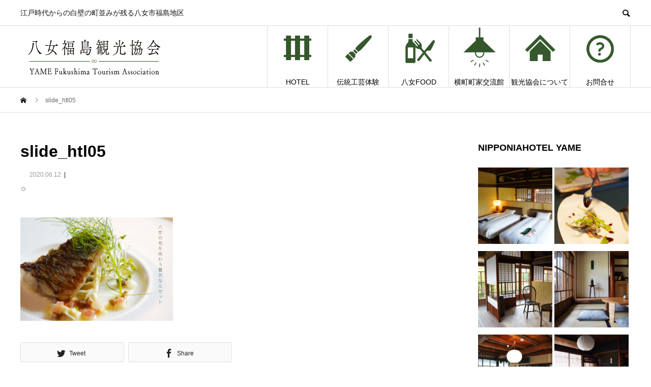

--- FILE ---
content_type: text/html; charset=UTF-8
request_url: https://yamekanko.com/special/hotel01/slide_htl05/
body_size: 11871
content:
<!DOCTYPE html>
<html dir="ltr" lang="ja"
	prefix="og: https://ogp.me/ns#"  prefix="og: http://ogp.me/ns#">
<head>
<meta charset="UTF-8">
<meta name="viewport" content="width=device-width">
<meta name="format-detection" content="telephone=no">
<meta name="description" content="江戸時代からの白壁の町並みが残る八女市福島地区">

<script>
window.onload = function() {
  let xhr = new XMLHttpRequest();
  xhr.open('GET', 'https://instaimg.suncac.net/api/instaimg/10.js', true);
  xhr.responseType = 'json';
  xhr.onload = function() {
    if (xhr.status === 200) {
      let insta_data = xhr.response.data.media.data;
      let html = "";
      for (let i = 0; i < insta_data.length; i++) {
        html += '<a href="' + insta_data[i].permalink + '" target="_blank"><img src="' + insta_data[i].media_url + '"></a>';
      }
      document.getElementById('container').innerHTML = html;
    } else {
      console.error('エラーが発生しました。ステータスコード：' + xhr.status);
    }
  };
  xhr.send();
}
</script>

<title>slide_htl05 | 八女福島観光協会</title>

		<!-- All in One SEO 4.2.4 - aioseo.com -->
		<meta name="robots" content="max-image-preview:large" />
		<link rel="canonical" href="https://yamekanko.com/special/hotel01/slide_htl05/" />
		<meta name="generator" content="All in One SEO (AIOSEO) 4.2.4 " />
		<meta property="og:locale" content="ja_JP" />
		<meta property="og:site_name" content="八女福島観光協会" />
		<meta property="og:type" content="article" />
		<meta property="og:title" content="slide_htl05 | 八女福島観光協会" />
		<meta property="og:url" content="https://yamekanko.com/special/hotel01/slide_htl05/" />
		<meta property="og:image" content="https://yamekanko.com/wp-content/uploads/odg.jpg" />
		<meta property="og:image:secure_url" content="https://yamekanko.com/wp-content/uploads/odg.jpg" />
		<meta property="og:image:width" content="1200" />
		<meta property="og:image:height" content="800" />
		<meta property="article:published_time" content="2020-06-12T09:45:29+00:00" />
		<meta property="article:modified_time" content="2020-06-12T09:45:29+00:00" />
		<meta name="twitter:card" content="summary" />
		<meta name="twitter:title" content="slide_htl05 | 八女福島観光協会" />
		<meta name="twitter:image" content="https://yamekanko.com/wp-content/uploads/odg.jpg" />
		<script type="application/ld+json" class="aioseo-schema">
			{"@context":"https:\/\/schema.org","@graph":[{"@type":"WebSite","@id":"https:\/\/yamekanko.com\/#website","url":"https:\/\/yamekanko.com\/","name":"\u516b\u5973\u798f\u5cf6\u89b3\u5149\u5354\u4f1a","description":"\u6c5f\u6238\u6642\u4ee3\u304b\u3089\u306e\u767d\u58c1\u306e\u753a\u4e26\u307f\u304c\u6b8b\u308b\u516b\u5973\u5e02\u798f\u5cf6\u5730\u533a","inLanguage":"ja","publisher":{"@id":"https:\/\/yamekanko.com\/#organization"}},{"@type":"Organization","@id":"https:\/\/yamekanko.com\/#organization","name":"\u516b\u5973\u798f\u5cf6\u89b3\u5149\u5354\u4f1a","url":"https:\/\/yamekanko.com\/"},{"@type":"BreadcrumbList","@id":"https:\/\/yamekanko.com\/special\/hotel01\/slide_htl05\/#breadcrumblist","itemListElement":[{"@type":"ListItem","@id":"https:\/\/yamekanko.com\/#listItem","position":1,"item":{"@type":"WebPage","@id":"https:\/\/yamekanko.com\/","name":"\u30db\u30fc\u30e0","description":"\u798f\u5ca1\u770c\u516b\u5973\u5e02\u306e\u4e2d\u5fc3\u5730\u3001\u6c5f\u6238\u6642\u4ee3\u306e\u8857\u4e26\u307f\u304c\u6b8b\u308b\u798f\u5cf6\u5730\u533a\u306e\u89b3\u5149\u3092\u3054\u7d39\u4ecb\u3044\u305f\u3057\u307e\u3059\u3002\u6c5f\u6238\u6642\u4ee3\u304b\u3089\u6b8b\u308b\u8857\u4e26\u307f\u3001\u53e4\u6c11\u5bb6\u3092\u6539\u88c5\u3057\u305f\u30db\u30c6\u30eb\u3001\u5927\u81ea\u7136\u3084\u7f8e\u5473\u3057\u3044\u98df\u3079\u7269\u3001\u4f1d\u7d71\u5de5\u82b8\u307e\u3067\u4f53\u9a13\u3067\u304d\u308b\u516b\u5973\u89b3\u5149\u3092\u304a\u697d\u3057\u307f\u304f\u3060\u3055\u3044\u3002","url":"https:\/\/yamekanko.com\/"},"nextItem":"https:\/\/yamekanko.com\/special\/hotel01\/slide_htl05\/#listItem"},{"@type":"ListItem","@id":"https:\/\/yamekanko.com\/special\/hotel01\/slide_htl05\/#listItem","position":2,"item":{"@type":"WebPage","@id":"https:\/\/yamekanko.com\/special\/hotel01\/slide_htl05\/","name":"slide_htl05","url":"https:\/\/yamekanko.com\/special\/hotel01\/slide_htl05\/"},"previousItem":"https:\/\/yamekanko.com\/#listItem"}]},{"@type":"Person","@id":"https:\/\/yamekanko.com\/author\/yame_fkta\/#author","url":"https:\/\/yamekanko.com\/author\/yame_fkta\/","name":"yame_fkta","image":{"@type":"ImageObject","@id":"https:\/\/yamekanko.com\/special\/hotel01\/slide_htl05\/#authorImage","url":"https:\/\/secure.gravatar.com\/avatar\/5de13a6ce4819cdd5d919b5da59baacc?s=96&d=mm&r=g","width":96,"height":96,"caption":"yame_fkta"}},{"@type":"ItemPage","@id":"https:\/\/yamekanko.com\/special\/hotel01\/slide_htl05\/#itempage","url":"https:\/\/yamekanko.com\/special\/hotel01\/slide_htl05\/","name":"slide_htl05 | \u516b\u5973\u798f\u5cf6\u89b3\u5149\u5354\u4f1a","inLanguage":"ja","isPartOf":{"@id":"https:\/\/yamekanko.com\/#website"},"breadcrumb":{"@id":"https:\/\/yamekanko.com\/special\/hotel01\/slide_htl05\/#breadcrumblist"},"author":"https:\/\/yamekanko.com\/author\/yame_fkta\/#author","creator":"https:\/\/yamekanko.com\/author\/yame_fkta\/#author","datePublished":"2020-06-12T09:45:29+09:00","dateModified":"2020-06-12T09:45:29+09:00"}]}
		</script>
		<!-- All in One SEO -->

  <meta property="og:type" content="article">
  <meta property="og:url" content="https://yamekanko.com/special/hotel01/slide_htl05/">
  <meta property="og:title" content="slide_htl05 | 八女福島観光協会">
  <meta property="og:description" content="江戸時代からの白壁の町並みが残る八女市福島地区">
  <meta property="og:site_name" content="八女福島観光協会">
  <meta property="og:image" content="https://yamekanko.com/wp-content/themes/avant_tcd060/assets/images/no-image-510x320.gif">
  <meta property="og:image:secure_url" content="https://yamekanko.com/wp-content/themes/avant_tcd060/assets/images/no-image-510x320.gif">
  <meta property="og:image:width" content="510">
  <meta property="og:image:height" content="320">
  <link rel='dns-prefetch' href='//www.googletagmanager.com' />
<link rel="alternate" type="application/rss+xml" title="八女福島観光協会 &raquo; フィード" href="https://yamekanko.com/feed/" />
<link rel="alternate" type="application/rss+xml" title="八女福島観光協会 &raquo; コメントフィード" href="https://yamekanko.com/comments/feed/" />
<link rel="alternate" type="application/rss+xml" title="八女福島観光協会 &raquo; slide_htl05 のコメントのフィード" href="https://yamekanko.com/special/hotel01/slide_htl05/feed/" />
<link rel='stylesheet' id='wp-block-library-css' href='https://yamekanko.com/wp-includes/css/dist/block-library/style.min.css?ver=6.5.7' type='text/css' media='all' />
<style id='classic-theme-styles-inline-css' type='text/css'>
/*! This file is auto-generated */
.wp-block-button__link{color:#fff;background-color:#32373c;border-radius:9999px;box-shadow:none;text-decoration:none;padding:calc(.667em + 2px) calc(1.333em + 2px);font-size:1.125em}.wp-block-file__button{background:#32373c;color:#fff;text-decoration:none}
</style>
<style id='global-styles-inline-css' type='text/css'>
body{--wp--preset--color--black: #000000;--wp--preset--color--cyan-bluish-gray: #abb8c3;--wp--preset--color--white: #ffffff;--wp--preset--color--pale-pink: #f78da7;--wp--preset--color--vivid-red: #cf2e2e;--wp--preset--color--luminous-vivid-orange: #ff6900;--wp--preset--color--luminous-vivid-amber: #fcb900;--wp--preset--color--light-green-cyan: #7bdcb5;--wp--preset--color--vivid-green-cyan: #00d084;--wp--preset--color--pale-cyan-blue: #8ed1fc;--wp--preset--color--vivid-cyan-blue: #0693e3;--wp--preset--color--vivid-purple: #9b51e0;--wp--preset--gradient--vivid-cyan-blue-to-vivid-purple: linear-gradient(135deg,rgba(6,147,227,1) 0%,rgb(155,81,224) 100%);--wp--preset--gradient--light-green-cyan-to-vivid-green-cyan: linear-gradient(135deg,rgb(122,220,180) 0%,rgb(0,208,130) 100%);--wp--preset--gradient--luminous-vivid-amber-to-luminous-vivid-orange: linear-gradient(135deg,rgba(252,185,0,1) 0%,rgba(255,105,0,1) 100%);--wp--preset--gradient--luminous-vivid-orange-to-vivid-red: linear-gradient(135deg,rgba(255,105,0,1) 0%,rgb(207,46,46) 100%);--wp--preset--gradient--very-light-gray-to-cyan-bluish-gray: linear-gradient(135deg,rgb(238,238,238) 0%,rgb(169,184,195) 100%);--wp--preset--gradient--cool-to-warm-spectrum: linear-gradient(135deg,rgb(74,234,220) 0%,rgb(151,120,209) 20%,rgb(207,42,186) 40%,rgb(238,44,130) 60%,rgb(251,105,98) 80%,rgb(254,248,76) 100%);--wp--preset--gradient--blush-light-purple: linear-gradient(135deg,rgb(255,206,236) 0%,rgb(152,150,240) 100%);--wp--preset--gradient--blush-bordeaux: linear-gradient(135deg,rgb(254,205,165) 0%,rgb(254,45,45) 50%,rgb(107,0,62) 100%);--wp--preset--gradient--luminous-dusk: linear-gradient(135deg,rgb(255,203,112) 0%,rgb(199,81,192) 50%,rgb(65,88,208) 100%);--wp--preset--gradient--pale-ocean: linear-gradient(135deg,rgb(255,245,203) 0%,rgb(182,227,212) 50%,rgb(51,167,181) 100%);--wp--preset--gradient--electric-grass: linear-gradient(135deg,rgb(202,248,128) 0%,rgb(113,206,126) 100%);--wp--preset--gradient--midnight: linear-gradient(135deg,rgb(2,3,129) 0%,rgb(40,116,252) 100%);--wp--preset--font-size--small: 13px;--wp--preset--font-size--medium: 20px;--wp--preset--font-size--large: 36px;--wp--preset--font-size--x-large: 42px;--wp--preset--spacing--20: 0.44rem;--wp--preset--spacing--30: 0.67rem;--wp--preset--spacing--40: 1rem;--wp--preset--spacing--50: 1.5rem;--wp--preset--spacing--60: 2.25rem;--wp--preset--spacing--70: 3.38rem;--wp--preset--spacing--80: 5.06rem;--wp--preset--shadow--natural: 6px 6px 9px rgba(0, 0, 0, 0.2);--wp--preset--shadow--deep: 12px 12px 50px rgba(0, 0, 0, 0.4);--wp--preset--shadow--sharp: 6px 6px 0px rgba(0, 0, 0, 0.2);--wp--preset--shadow--outlined: 6px 6px 0px -3px rgba(255, 255, 255, 1), 6px 6px rgba(0, 0, 0, 1);--wp--preset--shadow--crisp: 6px 6px 0px rgba(0, 0, 0, 1);}:where(.is-layout-flex){gap: 0.5em;}:where(.is-layout-grid){gap: 0.5em;}body .is-layout-flex{display: flex;}body .is-layout-flex{flex-wrap: wrap;align-items: center;}body .is-layout-flex > *{margin: 0;}body .is-layout-grid{display: grid;}body .is-layout-grid > *{margin: 0;}:where(.wp-block-columns.is-layout-flex){gap: 2em;}:where(.wp-block-columns.is-layout-grid){gap: 2em;}:where(.wp-block-post-template.is-layout-flex){gap: 1.25em;}:where(.wp-block-post-template.is-layout-grid){gap: 1.25em;}.has-black-color{color: var(--wp--preset--color--black) !important;}.has-cyan-bluish-gray-color{color: var(--wp--preset--color--cyan-bluish-gray) !important;}.has-white-color{color: var(--wp--preset--color--white) !important;}.has-pale-pink-color{color: var(--wp--preset--color--pale-pink) !important;}.has-vivid-red-color{color: var(--wp--preset--color--vivid-red) !important;}.has-luminous-vivid-orange-color{color: var(--wp--preset--color--luminous-vivid-orange) !important;}.has-luminous-vivid-amber-color{color: var(--wp--preset--color--luminous-vivid-amber) !important;}.has-light-green-cyan-color{color: var(--wp--preset--color--light-green-cyan) !important;}.has-vivid-green-cyan-color{color: var(--wp--preset--color--vivid-green-cyan) !important;}.has-pale-cyan-blue-color{color: var(--wp--preset--color--pale-cyan-blue) !important;}.has-vivid-cyan-blue-color{color: var(--wp--preset--color--vivid-cyan-blue) !important;}.has-vivid-purple-color{color: var(--wp--preset--color--vivid-purple) !important;}.has-black-background-color{background-color: var(--wp--preset--color--black) !important;}.has-cyan-bluish-gray-background-color{background-color: var(--wp--preset--color--cyan-bluish-gray) !important;}.has-white-background-color{background-color: var(--wp--preset--color--white) !important;}.has-pale-pink-background-color{background-color: var(--wp--preset--color--pale-pink) !important;}.has-vivid-red-background-color{background-color: var(--wp--preset--color--vivid-red) !important;}.has-luminous-vivid-orange-background-color{background-color: var(--wp--preset--color--luminous-vivid-orange) !important;}.has-luminous-vivid-amber-background-color{background-color: var(--wp--preset--color--luminous-vivid-amber) !important;}.has-light-green-cyan-background-color{background-color: var(--wp--preset--color--light-green-cyan) !important;}.has-vivid-green-cyan-background-color{background-color: var(--wp--preset--color--vivid-green-cyan) !important;}.has-pale-cyan-blue-background-color{background-color: var(--wp--preset--color--pale-cyan-blue) !important;}.has-vivid-cyan-blue-background-color{background-color: var(--wp--preset--color--vivid-cyan-blue) !important;}.has-vivid-purple-background-color{background-color: var(--wp--preset--color--vivid-purple) !important;}.has-black-border-color{border-color: var(--wp--preset--color--black) !important;}.has-cyan-bluish-gray-border-color{border-color: var(--wp--preset--color--cyan-bluish-gray) !important;}.has-white-border-color{border-color: var(--wp--preset--color--white) !important;}.has-pale-pink-border-color{border-color: var(--wp--preset--color--pale-pink) !important;}.has-vivid-red-border-color{border-color: var(--wp--preset--color--vivid-red) !important;}.has-luminous-vivid-orange-border-color{border-color: var(--wp--preset--color--luminous-vivid-orange) !important;}.has-luminous-vivid-amber-border-color{border-color: var(--wp--preset--color--luminous-vivid-amber) !important;}.has-light-green-cyan-border-color{border-color: var(--wp--preset--color--light-green-cyan) !important;}.has-vivid-green-cyan-border-color{border-color: var(--wp--preset--color--vivid-green-cyan) !important;}.has-pale-cyan-blue-border-color{border-color: var(--wp--preset--color--pale-cyan-blue) !important;}.has-vivid-cyan-blue-border-color{border-color: var(--wp--preset--color--vivid-cyan-blue) !important;}.has-vivid-purple-border-color{border-color: var(--wp--preset--color--vivid-purple) !important;}.has-vivid-cyan-blue-to-vivid-purple-gradient-background{background: var(--wp--preset--gradient--vivid-cyan-blue-to-vivid-purple) !important;}.has-light-green-cyan-to-vivid-green-cyan-gradient-background{background: var(--wp--preset--gradient--light-green-cyan-to-vivid-green-cyan) !important;}.has-luminous-vivid-amber-to-luminous-vivid-orange-gradient-background{background: var(--wp--preset--gradient--luminous-vivid-amber-to-luminous-vivid-orange) !important;}.has-luminous-vivid-orange-to-vivid-red-gradient-background{background: var(--wp--preset--gradient--luminous-vivid-orange-to-vivid-red) !important;}.has-very-light-gray-to-cyan-bluish-gray-gradient-background{background: var(--wp--preset--gradient--very-light-gray-to-cyan-bluish-gray) !important;}.has-cool-to-warm-spectrum-gradient-background{background: var(--wp--preset--gradient--cool-to-warm-spectrum) !important;}.has-blush-light-purple-gradient-background{background: var(--wp--preset--gradient--blush-light-purple) !important;}.has-blush-bordeaux-gradient-background{background: var(--wp--preset--gradient--blush-bordeaux) !important;}.has-luminous-dusk-gradient-background{background: var(--wp--preset--gradient--luminous-dusk) !important;}.has-pale-ocean-gradient-background{background: var(--wp--preset--gradient--pale-ocean) !important;}.has-electric-grass-gradient-background{background: var(--wp--preset--gradient--electric-grass) !important;}.has-midnight-gradient-background{background: var(--wp--preset--gradient--midnight) !important;}.has-small-font-size{font-size: var(--wp--preset--font-size--small) !important;}.has-medium-font-size{font-size: var(--wp--preset--font-size--medium) !important;}.has-large-font-size{font-size: var(--wp--preset--font-size--large) !important;}.has-x-large-font-size{font-size: var(--wp--preset--font-size--x-large) !important;}
.wp-block-navigation a:where(:not(.wp-element-button)){color: inherit;}
:where(.wp-block-post-template.is-layout-flex){gap: 1.25em;}:where(.wp-block-post-template.is-layout-grid){gap: 1.25em;}
:where(.wp-block-columns.is-layout-flex){gap: 2em;}:where(.wp-block-columns.is-layout-grid){gap: 2em;}
.wp-block-pullquote{font-size: 1.5em;line-height: 1.6;}
</style>
<link rel='stylesheet' id='contact-form-7-css' href='https://yamekanko.com/wp-content/plugins/contact-form-7/includes/css/styles.css?ver=5.3.1' type='text/css' media='all' />
<link rel='stylesheet' id='avant-style-css' href='https://yamekanko.com/wp-content/themes/avant_tcd060/style.css?ver=1.4.1' type='text/css' media='all' />
<script type="text/javascript" src="https://yamekanko.com/wp-includes/js/jquery/jquery.min.js?ver=3.7.1" id="jquery-core-js"></script>
<script type="text/javascript" src="https://yamekanko.com/wp-includes/js/jquery/jquery-migrate.min.js?ver=3.4.1" id="jquery-migrate-js"></script>

<!-- Google アナリティクス スニペット (Site Kit が追加) -->
<script type="text/javascript" src="https://www.googletagmanager.com/gtag/js?id=UA-157218110-3" id="google_gtagjs-js" async></script>
<script type="text/javascript" id="google_gtagjs-js-after">
/* <![CDATA[ */
window.dataLayer = window.dataLayer || [];function gtag(){dataLayer.push(arguments);}
gtag('set', 'linker', {"domains":["yamekanko.com"]} );
gtag("js", new Date());
gtag("set", "developer_id.dZTNiMT", true);
gtag("config", "UA-157218110-3", {"anonymize_ip":true});
/* ]]> */
</script>

<!-- (ここまで) Google アナリティクス スニペット (Site Kit が追加) -->
<link rel="https://api.w.org/" href="https://yamekanko.com/wp-json/" /><link rel="alternate" type="application/json" href="https://yamekanko.com/wp-json/wp/v2/media/216" /><link rel='shortlink' href='https://yamekanko.com/?p=216' />
<link rel="alternate" type="application/json+oembed" href="https://yamekanko.com/wp-json/oembed/1.0/embed?url=https%3A%2F%2Fyamekanko.com%2Fspecial%2Fhotel01%2Fslide_htl05%2F" />
<link rel="alternate" type="text/xml+oembed" href="https://yamekanko.com/wp-json/oembed/1.0/embed?url=https%3A%2F%2Fyamekanko.com%2Fspecial%2Fhotel01%2Fslide_htl05%2F&#038;format=xml" />
<meta name="generator" content="Site Kit by Google 1.81.0" /><link rel="shortcut icon" href="https://yamekanko.com/wp-content/uploads/ic_mtr-1.png">
<style>
.c-comment__form-submit:hover,.c-pw__btn:hover,.p-cb__item-btn a,.p-headline,.p-index-event__btn a,.p-nav02__item a,.p-readmore__btn,.p-pager__item span,.p-page-links a{background: #365b21}.c-pw__btn,.p-cb__item-btn a:hover,.p-index-event__btn a:hover,.p-pagetop a:hover,.p-nav02__item a:hover,.p-readmore__btn:hover,.p-page-links > span,.p-page-links a:hover{background: #91cc0a}.p-entry__body a{color: #dd891a}body{font-family: "Segoe UI", Verdana, "游ゴシック", YuGothic, "Hiragino Kaku Gothic ProN", Meiryo, sans-serif}.c-logo,.p-entry__header02-title,.p-entry__header02-upper-title,.p-entry__title,.p-footer-widgets__item-title,.p-headline h2,.p-headline02__title,.p-page-header__lower-title,.p-page-header__upper-title,.p-widget__title{font-family: "Segoe UI", Verdana, "游ゴシック", YuGothic, "Hiragino Kaku Gothic ProN", Meiryo, sans-serif}.p-page-header__title{transition-delay: 3s}.p-hover-effect--type1:hover img{-webkit-transform: scale(1.1);transform: scale(1.1)}.l-header{background: #ffffff}.p-global-nav > ul > li > a{color: #000000}.p-global-nav .sub-menu a{background: #91cc0a;color: #ffffff}.p-global-nav .sub-menu a:hover{background: #365b21;color: #ffffff}.p-global-nav .menu-item-254.current-menu-item > a,.p-global-nav .menu-item-254 > a:hover{color: #000000}.p-global-nav .menu-item-254.current-menu-item > a::before,.p-global-nav .menu-item-254 > a:hover::before{background: #000000}.p-global-nav .menu-item-331.current-menu-item > a,.p-global-nav .menu-item-331 > a:hover{color: #000000}.p-global-nav .menu-item-331.current-menu-item > a::before,.p-global-nav .menu-item-331 > a:hover::before{background: #000000}.p-global-nav .menu-item-1096.current-menu-item > a,.p-global-nav .menu-item-1096 > a:hover{color: #000000}.p-global-nav .menu-item-1096.current-menu-item > a::before,.p-global-nav .menu-item-1096 > a:hover::before{background: #000000}.p-global-nav .menu-item-162.current-menu-item > a,.p-global-nav .menu-item-162 > a:hover{color: #000000}.p-global-nav .menu-item-162.current-menu-item > a::before,.p-global-nav .menu-item-162 > a:hover::before{background: #000000}.p-global-nav .menu-item-405.current-menu-item > a,.p-global-nav .menu-item-405 > a:hover{color: #000000}.p-global-nav .menu-item-405.current-menu-item > a::before,.p-global-nav .menu-item-405 > a:hover::before{background: #000000}.p-global-nav .menu-item-129.current-menu-item > a,.p-global-nav .menu-item-129 > a:hover{color: #000000}.p-global-nav .menu-item-129.current-menu-item > a::before,.p-global-nav .menu-item-129 > a:hover::before{background: #000000}.p-footer-links{background: #f3f3f3}.p-footer-widgets{background: #e5e5e5}.p-copyright{background: #878787}.p-ad-info__label{background: #000000;color: #ffffff;font-size: 11px}.p-page-header{background-image: url(https://yamekanko.com/wp-content/uploads/IMG_2400.jpg)}.p-page-header::before{background-color: #b3c600}.p-page-header__upper-title{font-size: 42px}.p-page-header__lower-title{font-size: 32px}.p-article07 a[class^="p-hover-effect--"]{border-radius: 10px}.p-event-cat--12{background: ;color: }.p-event-cat--12:hover{background: ;color: }@media screen and (max-width: 767px) {.p-footer-widgets,.p-social-nav{background: #e5e5e5}}@media screen and (max-width: 1199px) {.p-global-nav{background: rgba(54,91,33, 1)}.p-global-nav > ul > li > a,.p-global-nav a,.p-global-nav a:hover,.p-global-nav .sub-menu a,.p-global-nav .sub-menu a:hover{color: #ffffff!important}.p-global-nav .menu-item-has-children > a > .sub-menu-toggle::before{border-color: #ffffff}}@media screen and (max-width: 991px) {.p-page-header__upper{background: #b3c600}.p-page-header__lower{background-image: url(https://yamekanko.com/wp-content/uploads/IMG_2400.jpg)}}.c-load--type1 { border: 3px solid rgba(54, 91, 33, 0.2); border-top-color: #365b21; }
p {

    color: #111;
    margin-bottom: 2em;
    line-height: 1.7;
}
.p-article02__img::before{
background: transparent;}

span.body1 {font-size: medium; }</style>
		<style type="text/css" id="wp-custom-css">
			.l-header__desc {
    margin-bottom: 0;
}
.c-logo img {
	height:100%;
}
.p-hero__post-list-item:nth-child(n+5) {
	display:none;
}
.instagram__list {
	display:grid;
	grid-template-columns: repeat(auto-fill, minmax(200px, 1fr));
	gap: 10px;
}
.instagram__list a {
		aspect-ratio: 1 / 1;
}
.instagram__list a img {
	width: 100%;
	height: 100%;
	object-fit: cover;
}
.your-element {
    text-align: center;
}
		</style>
		</head>
<body class="attachment attachment-template-default single single-attachment postid-216 attachmentid-216 attachment-jpeg">
<div id="site_loader_overlay">
  <div id="site_loader_animation" class="c-load--type1">
      </div>
</div>
<header id="js-header" class="l-header l-header--fixed">
  <div class="l-header__upper">
    <div class="l-inner">
      <p class="l-header__desc">江戸時代からの白壁の町並みが残る八女市福島地区</p>
            <button id="js-header__search" class="l-header__search"></button>
            			<form role="search" method="get" id="js-header__form" class="l-header__form" action="https://yamekanko.com/">
		    <input class="l-header__form-input" type="text" value="" name="s">
			</form>
          </div>
  </div>
  <div class="l-header__lower l-inner">
    <div class="l-header__logo c-logo">
			      <a href="https://yamekanko.com/">
        <img src="https://yamekanko.com/wp-content/uploads/logo-1.jpg" alt="八女福島観光協会" width="auto" height="auto">
      </a>
          </div>
    <a href="#" id="js-menu-btn" class="p-menu-btn c-menu-btn"></a>
    <nav id="js-global-nav" class="p-global-nav">
      <ul>
        <li class="p-global-nav__form-wrapper">
          					<form class="p-global-nav__form" action="https://yamekanko.com/" method="get">
            <input class="p-global-nav__form-input" type="text" value="" name="s">
            <input type="submit" value="&#xe915;" class="p-global-nav__form-submit">
          </form>
                  </li>
        <li id="menu-item-254" class="menu-item menu-item-type-custom menu-item-object-custom menu-item-has-children menu-item-254"><a href="https://yamekanko.com/special/hotel01/"><span class="p-global-nav__item-icon p-icon p-icon--img"><img width="80" height="80" src="https://yamekanko.com/wp-content/uploads/ic_hotel.png" class="attachment-thumbnail size-thumbnail" alt="" decoding="async" loading="lazy" /></span>HOTEL<span class="p-global-nav__toggle"></span></a>
<ul class="sub-menu">
	<li id="menu-item-396" class="menu-item menu-item-type-custom menu-item-object-custom menu-item-396"><a href="https://yamekanko.com/special/hotel01/">NIPPONIA HOTEL<span class="p-global-nav__toggle"></span></a></li>
	<li id="menu-item-298" class="menu-item menu-item-type-custom menu-item-object-custom menu-item-298"><a href="https://yamekanko.com/special/leun/">レストラン Le UN<span class="p-global-nav__toggle"></span></a></li>
</ul>
</li>
<li id="menu-item-331" class="menu-item menu-item-type-custom menu-item-object-custom menu-item-has-children menu-item-331"><a href="https://yamekanko.com/special/experience/"><span class="p-global-nav__item-icon p-icon p-icon--img"><img width="80" height="80" src="https://yamekanko.com/wp-content/uploads/ic_taiken.png" class="attachment-thumbnail size-thumbnail" alt="" decoding="async" loading="lazy" /></span>伝統工芸体験<span class="p-global-nav__toggle"></span></a>
<ul class="sub-menu">
	<li id="menu-item-397" class="menu-item menu-item-type-custom menu-item-object-custom menu-item-397"><a href="https://yamekanko.com/special/experience/">伝統工芸体験<span class="p-global-nav__toggle"></span></a></li>
	<li id="menu-item-330" class="menu-item menu-item-type-post_type menu-item-object-post menu-item-330"><a href="https://yamekanko.com/plan00/">八女福島１泊２日観光プラン<span class="p-global-nav__toggle"></span></a></li>
</ul>
</li>
<li id="menu-item-1096" class="menu-item menu-item-type-post_type menu-item-object-page menu-item-1096"><a href="https://yamekanko.com/yamefoods/"><span class="p-global-nav__item-icon p-icon p-icon--img"><img width="80" height="80" src="https://yamekanko.com/wp-content/uploads/ic_food.png" class="attachment-thumbnail size-thumbnail" alt="" decoding="async" loading="lazy" /></span>八女FOOD<span class="p-global-nav__toggle"></span></a></li>
<li id="menu-item-162" class="menu-item menu-item-type-post_type menu-item-object-page menu-item-has-children menu-item-162"><a href="https://yamekanko.com/machiya/"><span class="p-global-nav__item-icon p-icon p-icon--img"><img width="80" height="80" src="https://yamekanko.com/wp-content/uploads/ic_room.png" class="attachment-thumbnail size-thumbnail" alt="" decoding="async" loading="lazy" /></span>横町町家交流館<span class="p-global-nav__toggle"></span></a>
<ul class="sub-menu">
	<li id="menu-item-398" class="menu-item menu-item-type-post_type menu-item-object-page menu-item-398"><a href="https://yamekanko.com/machiya/">横町町家交流館<span class="p-global-nav__toggle"></span></a></li>
	<li id="menu-item-210" class="menu-item menu-item-type-post_type menu-item-object-post menu-item-210"><a href="https://yamekanko.com/yamecha-cafe/">八女茶カフェ<span class="p-global-nav__toggle"></span></a></li>
	<li id="menu-item-209" class="menu-item menu-item-type-post_type menu-item-object-post menu-item-209"><a href="https://yamekanko.com/sample-post3/">レンタルスペース<span class="p-global-nav__toggle"></span></a></li>
</ul>
</li>
<li id="menu-item-405" class="menu-item menu-item-type-post_type menu-item-object-post menu-item-has-children menu-item-405"><a href="https://yamekanko.com/aboutus/"><span class="p-global-nav__item-icon p-icon p-icon--img"><img width="80" height="80" src="https://yamekanko.com/wp-content/uploads/ic_mcy.png" class="attachment-thumbnail size-thumbnail" alt="" decoding="async" loading="lazy" /></span>観光協会について<span class="p-global-nav__toggle"></span></a>
<ul class="sub-menu">
	<li id="menu-item-406" class="menu-item menu-item-type-post_type menu-item-object-post menu-item-406"><a href="https://yamekanko.com/aboutus/">観光協会について<span class="p-global-nav__toggle"></span></a></li>
	<li id="menu-item-402" class="menu-item menu-item-type-post_type menu-item-object-post menu-item-402"><a href="https://yamekanko.com/member/">会員情報<span class="p-global-nav__toggle"></span></a></li>
</ul>
</li>
<li id="menu-item-129" class="menu-item menu-item-type-post_type menu-item-object-page menu-item-129"><a href="https://yamekanko.com/contact/"><span class="p-global-nav__item-icon p-icon p-icon--img"><img width="80" height="80" src="https://yamekanko.com/wp-content/uploads/ic_q.png" class="attachment-thumbnail size-thumbnail" alt="" decoding="async" loading="lazy" /></span>お問合せ<span class="p-global-nav__toggle"></span></a></li>
      </ul>
    </nav>
  </div>
</header>
<main class="l-main">
  <div class="p-breadcrumb c-breadcrumb">
<ol class="p-breadcrumb__inner l-inner" itemscope="" itemtype="http://schema.org/BreadcrumbList">
<li class="p-breadcrumb__item c-breadcrumb__item c-breadcrumb__item--home" itemprop="itemListElement" itemscope="" itemtype="http://schema.org/ListItem">
<a href="https://yamekanko.com/" itemscope="" itemtype="http://schema.org/Thing" itemprop="item">
<span itemprop="name">HOME</span>
</a>
<meta itemprop="position" content="1">
</li>
<li class="p-breadcrumb__item c-breadcrumb__item">slide_htl05</li>
</ol>
</div>
  <div class="l-contents l-inner">
    <div class="l-primary">
      			<article class="p-entry">
			  <header class="p-entry__header">
					<h1 class="p-entry__title">slide_htl05</h1>
										<div class="p-entry__meta">
						<time class="p-entry__date" datetime="2020-06-12">2020.06.12</time><p class="p-entry__cat"></p>					</div>
									</header>
        								<div class="p-entry__img"></div>
												<div class="p-entry__body">
					<p class="attachment"><a href='https://yamekanko.com/wp-content/uploads/slide_htl05.jpg'><img fetchpriority="high" decoding="async" width="300" height="203" src="https://yamekanko.com/wp-content/uploads/slide_htl05-300x203.jpg" class="attachment-medium size-medium" alt="" srcset="https://yamekanko.com/wp-content/uploads/slide_htl05-300x203.jpg 300w, https://yamekanko.com/wp-content/uploads/slide_htl05-1024x691.jpg 1024w, https://yamekanko.com/wp-content/uploads/slide_htl05-768x518.jpg 768w, https://yamekanko.com/wp-content/uploads/slide_htl05-740x500.jpg 740w, https://yamekanko.com/wp-content/uploads/slide_htl05.jpg 1400w" sizes="(max-width: 300px) 100vw, 300px" /></a></p>
        </div>
        			<ul class="p-entry__share c-share u-clearfix c-share--lg c-share--mono">
				<li class="c-share__btn c-share__btn--twitter">
			    <a href="http://twitter.com/share?text=slide_htl05&url=https%3A%2F%2Fyamekanko.com%2Fspecial%2Fhotel01%2Fslide_htl05%2F&via=&tw_p=tweetbutton&related="  onclick="javascript:window.open(this.href, '', 'menubar=no,toolbar=no,resizable=yes,scrollbars=yes,height=400,width=600');return false;">
			     	<i class="c-share__icn c-share__icn--twitter"></i>
			      <span class="c-share__title">Tweet</span>
			   	</a>
			   </li>
			    <li class="c-share__btn c-share__btn--facebook">
			    	<a href="//www.facebook.com/sharer/sharer.php?u=https://yamekanko.com/special/hotel01/slide_htl05/&amp;t=slide_htl05" rel="nofollow" target="_blank">
			      	<i class="c-share__icn c-share__icn--facebook"></i>
			        <span class="c-share__title">Share</span>
			      </a>
			    </li>
			</ul>
								<ul class="p-entry__meta-box c-meta-box u-clearfix">
					<li class="c-meta-box__item c-meta-box__item--category"></li>				</ul>
				      </article>
      												<section>
        <div class="p-headline">
          <h2>関連記事</h2>
        </div>
				<div class="p-entry__related">
				        <article class="p-entry__related-item p-article08">
          <a href="https://yamekanko.com/%e7%ac%ac%ef%bc%91%ef%bc%98%e5%9b%9e%e2%80%95-%e5%85%ab%e5%a5%b3%e8%8c%b6%e7%99%ba%e7%a5%a5%e3%81%ae%e5%9c%b0/" class="p-hover-effect--type1">
            <div class="p-article08__img">
              <img width="450" height="390" src="https://yamekanko.com/wp-content/uploads/画像10-450x390.jpg" class="attachment-size1 size-size1 wp-post-image" alt="" decoding="async" loading="lazy" />            </div>
            <h3 class="p-article08__title">第１８回― 八女茶発祥の地</h3>
          </a>
        </article>
				        <article class="p-entry__related-item p-article08">
          <a href="https://yamekanko.com/%e7%ac%ac%ef%bc%91%ef%bc%97%e5%9b%9e%e2%80%95-%e7%ab%a5%e7%94%b7%e5%b1%b1%e5%8f%a4%e5%a2%b3%e3%81%a8%e5%be%90%e7%a6%8f%e4%bc%9d%e8%aa%ac/" class="p-hover-effect--type1">
            <div class="p-article08__img">
              <img width="443" height="295" src="https://yamekanko.com/wp-content/uploads/画像4-1.jpg" class="attachment-size1 size-size1 wp-post-image" alt="" decoding="async" loading="lazy" srcset="https://yamekanko.com/wp-content/uploads/画像4-1.jpg 443w, https://yamekanko.com/wp-content/uploads/画像4-1-300x200.jpg 300w" sizes="(max-width: 443px) 100vw, 443px" />            </div>
            <h3 class="p-article08__title">第１７回― 童男山古墳と徐福伝説</h3>
          </a>
        </article>
				        <article class="p-entry__related-item p-article08">
          <a href="https://yamekanko.com/%e7%ac%ac%ef%bc%91%ef%bc%96%e5%9b%9e%e2%80%95-%e6%bc%86%e3%81%a8%e9%87%91%e3%81%8c%e7%b9%94%e3%82%8a%e3%81%aa%e3%81%99%e7%a5%88%e3%82%8a%e3%81%ae%e8%b1%a1%e5%be%b4/" class="p-hover-effect--type1">
            <div class="p-article08__img">
              <img width="391" height="261" src="https://yamekanko.com/wp-content/uploads/画像2-8.jpg" class="attachment-size1 size-size1 wp-post-image" alt="" decoding="async" loading="lazy" srcset="https://yamekanko.com/wp-content/uploads/画像2-8.jpg 391w, https://yamekanko.com/wp-content/uploads/画像2-8-300x200.jpg 300w" sizes="(max-width: 391px) 100vw, 391px" />            </div>
            <h3 class="p-article08__title">第１６回― 漆と金が織りなす祈りの象徴</h3>
          </a>
        </article>
				        <article class="p-entry__related-item p-article08">
          <a href="https://yamekanko.com/%e7%ac%ac%ef%bc%91%ef%bc%95%e5%9b%9e%e2%80%95-%e5%85%ab%e5%a5%b3%e3%81%ae%e5%a5%b3%e7%a5%9e%e3%81%8c%e5%ae%bf%e3%82%8b%e5%85%ab%e5%a5%b3%e6%b4%a5%e5%aa%9b%e7%a5%9e%e7%a4%be/" class="p-hover-effect--type1">
            <div class="p-article08__img">
              <img width="237" height="158" src="https://yamekanko.com/wp-content/uploads/画像1-2-1.jpg" class="attachment-size1 size-size1 wp-post-image" alt="" decoding="async" loading="lazy" />            </div>
            <h3 class="p-article08__title">第１５回― 八女の女神が宿る八女津媛神社</h3>
          </a>
        </article>
				        <article class="p-entry__related-item p-article08">
          <a href="https://yamekanko.com/%e7%ac%ac%ef%bc%97%e5%9b%9e%e2%80%95-%e3%83%90%e3%83%ab%e3%83%93%e3%82%be%e3%83%b3%e3%81%ae%e9%81%93%e3%81%a8%e5%91%bc%e3%81%b0%e3%82%8c%e3%81%9f%e5%bb%83%e7%b7%9a%e8%b7%a1/" class="p-hover-effect--type1">
            <div class="p-article08__img">
              <img width="450" height="450" src="https://yamekanko.com/wp-content/uploads/画像1-450x450.jpg" class="attachment-size1 size-size1 wp-post-image" alt="" decoding="async" loading="lazy" srcset="https://yamekanko.com/wp-content/uploads/画像1-450x450.jpg 450w, https://yamekanko.com/wp-content/uploads/画像1-150x150.jpg 150w, https://yamekanko.com/wp-content/uploads/画像1-300x300.jpg 300w, https://yamekanko.com/wp-content/uploads/画像1-180x180.jpg 180w, https://yamekanko.com/wp-content/uploads/画像1-440x440.jpg 440w, https://yamekanko.com/wp-content/uploads/画像1-120x120.jpg 120w" sizes="(max-width: 450px) 100vw, 450px" />            </div>
            <h3 class="p-article08__title">第７回― バルビゾンの道と呼ばれた廃線跡</h3>
          </a>
        </article>
				        <article class="p-entry__related-item p-article08">
          <a href="https://yamekanko.com/%e5%85%ab%e5%a5%b3%e7%a6%8f%e5%b3%b6%e6%95%a3%e7%ad%96%e2%91%a1%e3%82%ab%e3%83%95%e3%82%a7%e3%83%bb%e9%a3%9f%e4%ba%8b%e7%b7%a8%e3%81%9d%e3%81%ae%ef%bc%92/" class="p-hover-effect--type1">
            <div class="p-article08__img">
              <img width="450" height="320" src="https://yamekanko.com/wp-content/uploads/restaurant_thumb-2-450x320.png" class="attachment-size1 size-size1 wp-post-image" alt="" decoding="async" loading="lazy" />            </div>
            <h3 class="p-article08__title">八女福島散策②カフェ・食事編その２</h3>
          </a>
        </article>
				        <article class="p-entry__related-item p-article08">
          <a href="https://yamekanko.com/%e5%85%ab%e5%a5%b3%e5%b8%82%e8%a6%b3%e5%85%89%e6%a1%88%e5%86%85%e4%ba%ba%e3%81%ae%e4%bc%9a%e3%82%88%e3%82%8a/" class="p-hover-effect--type1">
            <div class="p-article08__img">
              <img width="450" height="450" src="https://yamekanko.com/wp-content/uploads/ymta_0173-450x450.jpg" class="attachment-size1 size-size1 wp-post-image" alt="" decoding="async" loading="lazy" srcset="https://yamekanko.com/wp-content/uploads/ymta_0173-450x450.jpg 450w, https://yamekanko.com/wp-content/uploads/ymta_0173-150x150.jpg 150w, https://yamekanko.com/wp-content/uploads/ymta_0173-300x300.jpg 300w, https://yamekanko.com/wp-content/uploads/ymta_0173-180x180.jpg 180w, https://yamekanko.com/wp-content/uploads/ymta_0173-440x440.jpg 440w, https://yamekanko.com/wp-content/uploads/ymta_0173-120x120.jpg 120w" sizes="(max-width: 450px) 100vw, 450px" />            </div>
            <h3 class="p-article08__title">八女市観光案内人の会より</h3>
          </a>
        </article>
				        <article class="p-entry__related-item p-article08">
          <a href="https://yamekanko.com/%e5%85%ab%e5%a5%b3%e7%a6%8f%e5%b3%b6%e6%95%a3%e7%ad%96%e2%91%a1%e3%80%80%e3%80%80%e3%80%80%e3%80%80%e3%80%80%e3%80%80%e3%80%80%e3%80%80%e3%80%80%e3%80%80%e3%80%80%e3%80%80%e3%80%80%e3%80%80%e3%80%80/" class="p-hover-effect--type1">
            <div class="p-article08__img">
              <img width="450" height="320" src="https://yamekanko.com/wp-content/uploads/restaurant_thumb-2-450x320.png" class="attachment-size1 size-size1 wp-post-image" alt="" decoding="async" loading="lazy" />            </div>
            <h3 class="p-article08__title">八女福島散策②　　　　　　　　　　　　　　　　　　　　～...</h3>
          </a>
        </article>
				        <article class="p-entry__related-item p-article08">
          <a href="https://yamekanko.com/%e5%85%ab%e5%a5%b3%e8%8c%b6%e3%81%ae%e4%bb%8a%e3%82%92%e6%a5%bd%e3%81%97%e3%82%80/" class="p-hover-effect--type1">
            <div class="p-article08__img">
              <img width="450" height="450" src="https://yamekanko.com/wp-content/uploads/p1923-450x450.jpg" class="attachment-size1 size-size1 wp-post-image" alt="" decoding="async" loading="lazy" srcset="https://yamekanko.com/wp-content/uploads/p1923-450x450.jpg 450w, https://yamekanko.com/wp-content/uploads/p1923-150x150.jpg 150w, https://yamekanko.com/wp-content/uploads/p1923-300x300.jpg 300w, https://yamekanko.com/wp-content/uploads/p1923-180x180.jpg 180w, https://yamekanko.com/wp-content/uploads/p1923-440x440.jpg 440w, https://yamekanko.com/wp-content/uploads/p1923-120x120.jpg 120w" sizes="(max-width: 450px) 100vw, 450px" />            </div>
            <h3 class="p-article08__title">八女茶の今を楽しむ</h3>
          </a>
        </article>
				        <article class="p-entry__related-item p-article08">
          <a href="https://yamekanko.com/kbc%e3%81%b5%e3%82%8b%e3%81%95%e3%81%a8wish/" class="p-hover-effect--type1">
            <div class="p-article08__img">
              <img width="450" height="450" src="https://yamekanko.com/wp-content/uploads/観光協会　ブログ画像2-450x450.jpg" class="attachment-size1 size-size1 wp-post-image" alt="" decoding="async" loading="lazy" srcset="https://yamekanko.com/wp-content/uploads/観光協会　ブログ画像2-450x450.jpg 450w, https://yamekanko.com/wp-content/uploads/観光協会　ブログ画像2-150x150.jpg 150w, https://yamekanko.com/wp-content/uploads/観光協会　ブログ画像2-300x300.jpg 300w, https://yamekanko.com/wp-content/uploads/観光協会　ブログ画像2-180x180.jpg 180w, https://yamekanko.com/wp-content/uploads/観光協会　ブログ画像2-440x440.jpg 440w, https://yamekanko.com/wp-content/uploads/観光協会　ブログ画像2-120x120.jpg 120w" sizes="(max-width: 450px) 100vw, 450px" />            </div>
            <h3 class="p-article08__title">KBCふるさとWish</h3>
          </a>
        </article>
				        <article class="p-entry__related-item p-article08">
          <a href="https://yamekanko.com/%e3%81%be%e3%81%a1%e3%81%ae%e3%82%b3%e3%82%a4%e3%83%b3/" class="p-hover-effect--type1">
            <div class="p-article08__img">
              <img width="450" height="450" src="https://yamekanko.com/wp-content/uploads/観光協会　おしらせ画像　背景なし-450x450.jpg" class="attachment-size1 size-size1 wp-post-image" alt="" decoding="async" loading="lazy" srcset="https://yamekanko.com/wp-content/uploads/観光協会　おしらせ画像　背景なし-450x450.jpg 450w, https://yamekanko.com/wp-content/uploads/観光協会　おしらせ画像　背景なし-150x150.jpg 150w, https://yamekanko.com/wp-content/uploads/観光協会　おしらせ画像　背景なし-300x300.jpg 300w, https://yamekanko.com/wp-content/uploads/観光協会　おしらせ画像　背景なし-180x180.jpg 180w, https://yamekanko.com/wp-content/uploads/観光協会　おしらせ画像　背景なし-440x440.jpg 440w, https://yamekanko.com/wp-content/uploads/観光協会　おしらせ画像　背景なし-120x120.jpg 120w" sizes="(max-width: 450px) 100vw, 450px" />            </div>
            <h3 class="p-article08__title">まちのコイン</h3>
          </a>
        </article>
				        <article class="p-entry__related-item p-article08">
          <a href="https://yamekanko.com/%e5%85%ab%e5%a5%b3%e3%81%ae%e7%ab%b9%e3%81%a7%e3%82%82%e3%81%ae%e3%81%a5%e3%81%8f%e3%82%8a%e4%bd%93%e9%a8%93%e3%81%ae%e3%81%8a%e7%9f%a5%e3%82%89%e3%81%9b/" class="p-hover-effect--type1">
            <div class="p-article08__img">
              <img src="https://yamekanko.com/wp-content/themes/avant_tcd060/assets/images/600x600.gif" alt="">            </div>
            <h3 class="p-article08__title">八女の竹でものづくり体験のお知らせ</h3>
          </a>
        </article>
				        <article class="p-entry__related-item p-article08">
          <a href="https://yamekanko.com/%e5%85%ab%e5%a5%b3%e5%b8%82%e8%a6%b3%e5%85%89%e6%a1%88%e5%86%85%e4%ba%ba%e3%81%ae%e4%bc%9a%e5%ae%9a%e4%be%8b%e4%bc%9a/" class="p-hover-effect--type1">
            <div class="p-article08__img">
              <img width="450" height="450" src="https://yamekanko.com/wp-content/uploads/観光協会　ブログ画像2-450x450.jpg" class="attachment-size1 size-size1 wp-post-image" alt="" decoding="async" loading="lazy" srcset="https://yamekanko.com/wp-content/uploads/観光協会　ブログ画像2-450x450.jpg 450w, https://yamekanko.com/wp-content/uploads/観光協会　ブログ画像2-150x150.jpg 150w, https://yamekanko.com/wp-content/uploads/観光協会　ブログ画像2-300x300.jpg 300w, https://yamekanko.com/wp-content/uploads/観光協会　ブログ画像2-180x180.jpg 180w, https://yamekanko.com/wp-content/uploads/観光協会　ブログ画像2-440x440.jpg 440w, https://yamekanko.com/wp-content/uploads/観光協会　ブログ画像2-120x120.jpg 120w" sizes="(max-width: 450px) 100vw, 450px" />            </div>
            <h3 class="p-article08__title">八女市観光案内人の会定例会</h3>
          </a>
        </article>
				        <article class="p-entry__related-item p-article08">
          <a href="https://yamekanko.com/yamecha-cafe/" class="p-hover-effect--type1">
            <div class="p-article08__img">
              <img width="450" height="450" src="https://yamekanko.com/wp-content/uploads/gyokuro-450x450.jpg" class="attachment-size1 size-size1 wp-post-image" alt="" decoding="async" loading="lazy" srcset="https://yamekanko.com/wp-content/uploads/gyokuro-450x450.jpg 450w, https://yamekanko.com/wp-content/uploads/gyokuro-150x150.jpg 150w, https://yamekanko.com/wp-content/uploads/gyokuro-300x300.jpg 300w, https://yamekanko.com/wp-content/uploads/gyokuro-180x180.jpg 180w, https://yamekanko.com/wp-content/uploads/gyokuro-440x440.jpg 440w, https://yamekanko.com/wp-content/uploads/gyokuro-120x120.jpg 120w" sizes="(max-width: 450px) 100vw, 450px" />            </div>
            <h3 class="p-article08__title">八女茶カフェ｜伝統本玉露やすすり茶を味わう</h3>
          </a>
        </article>
				        <article class="p-entry__related-item p-article08">
          <a href="https://yamekanko.com/%e7%ac%ac%ef%bc%92%e5%9b%9e%e7%87%88%e7%b1%a0%e4%ba%ba%e5%bd%a2-%e2%80%95-%ef%bc%92%ef%bc%98%ef%bc%90%e5%b9%b4%e4%bb%a5%e4%b8%8a%e7%b6%9a%e3%81%8f%e4%b8%8d%e6%80%9d%e8%ad%b0%e3%81%aa%e3%80%8c%e3%81%8b/" class="p-hover-effect--type1">
            <div class="p-article08__img">
              <img width="450" height="450" src="https://yamekanko.com/wp-content/uploads/画像3-1-450x450.png" class="attachment-size1 size-size1 wp-post-image" alt="" decoding="async" loading="lazy" srcset="https://yamekanko.com/wp-content/uploads/画像3-1-450x450.png 450w, https://yamekanko.com/wp-content/uploads/画像3-1-150x150.png 150w, https://yamekanko.com/wp-content/uploads/画像3-1-300x300.png 300w, https://yamekanko.com/wp-content/uploads/画像3-1-180x180.png 180w, https://yamekanko.com/wp-content/uploads/画像3-1-440x440.png 440w, https://yamekanko.com/wp-content/uploads/画像3-1-120x120.png 120w" sizes="(max-width: 450px) 100vw, 450px" />            </div>
            <h3 class="p-article08__title">第２回燈籠人形 ― ２８０年以上続く不思議な「からくり」...</h3>
          </a>
        </article>
				        <article class="p-entry__related-item p-article08">
          <a href="https://yamekanko.com/sample-post3/" class="p-hover-effect--type1">
            <div class="p-article08__img">
              <img width="450" height="450" src="https://yamekanko.com/wp-content/uploads/renralspace_lab-450x450.jpg" class="attachment-size1 size-size1 wp-post-image" alt="" decoding="async" loading="lazy" srcset="https://yamekanko.com/wp-content/uploads/renralspace_lab-450x450.jpg 450w, https://yamekanko.com/wp-content/uploads/renralspace_lab-150x150.jpg 150w, https://yamekanko.com/wp-content/uploads/renralspace_lab-300x300.jpg 300w, https://yamekanko.com/wp-content/uploads/renralspace_lab-180x180.jpg 180w, https://yamekanko.com/wp-content/uploads/renralspace_lab-440x440.jpg 440w, https://yamekanko.com/wp-content/uploads/renralspace_lab-120x120.jpg 120w" sizes="(max-width: 450px) 100vw, 450px" />            </div>
            <h3 class="p-article08__title">レンタルスペース｜横町町家交流館</h3>
          </a>
        </article>
				        <article class="p-entry__related-item p-article08">
          <a href="https://yamekanko.com/09event/" class="p-hover-effect--type1">
            <div class="p-article08__img">
              <img width="450" height="450" src="https://yamekanko.com/wp-content/uploads/記事画像-1-450x450.jpg" class="attachment-size1 size-size1 wp-post-image" alt="" decoding="async" loading="lazy" srcset="https://yamekanko.com/wp-content/uploads/記事画像-1-450x450.jpg 450w, https://yamekanko.com/wp-content/uploads/記事画像-1-150x150.jpg 150w, https://yamekanko.com/wp-content/uploads/記事画像-1-300x300.jpg 300w, https://yamekanko.com/wp-content/uploads/記事画像-1-180x180.jpg 180w, https://yamekanko.com/wp-content/uploads/記事画像-1-440x440.jpg 440w, https://yamekanko.com/wp-content/uploads/記事画像-1-120x120.jpg 120w" sizes="(max-width: 450px) 100vw, 450px" />            </div>
            <h3 class="p-article08__title">「八女のまつり」が3年ぶりに開催！</h3>
          </a>
        </article>
				       	</div>
			</section>
			    </div><!-- /.l-primary -->
    <div class="l-secondary">
<div class="p-widget widget_media_gallery" id="media_gallery-2">
<h2 class="p-widget__title">NIPPONIAHOTEL YAME</h2>
		<style type="text/css">
			#gallery-1 {
				margin: auto;
			}
			#gallery-1 .gallery-item {
				float: left;
				margin-top: 10px;
				text-align: center;
				width: 50%;
			}
			#gallery-1 img {
				border: 2px solid #cfcfcf;
			}
			#gallery-1 .gallery-caption {
				margin-left: 0;
			}
			/* see gallery_shortcode() in wp-includes/media.php */
		</style>
		<div id='gallery-1' class='gallery galleryid-216 gallery-columns-2 gallery-size-thumbnail'><dl class='gallery-item'>
			<dt class='gallery-icon landscape'>
				<a href='https://yamekanko.com/special/hotel01/hotel07/'><img width="150" height="150" src="https://yamekanko.com/wp-content/uploads/hotel07-150x150.jpg" class="attachment-thumbnail size-thumbnail" alt="" decoding="async" loading="lazy" srcset="https://yamekanko.com/wp-content/uploads/hotel07-150x150.jpg 150w, https://yamekanko.com/wp-content/uploads/hotel07-300x300.jpg 300w, https://yamekanko.com/wp-content/uploads/hotel07-450x450.jpg 450w, https://yamekanko.com/wp-content/uploads/hotel07-180x180.jpg 180w, https://yamekanko.com/wp-content/uploads/hotel07-440x440.jpg 440w, https://yamekanko.com/wp-content/uploads/hotel07-120x120.jpg 120w" sizes="(max-width: 150px) 100vw, 150px" /></a>
			</dt></dl><dl class='gallery-item'>
			<dt class='gallery-icon landscape'>
				<a href='https://yamekanko.com/slide_frnc02/'><img width="150" height="150" src="https://yamekanko.com/wp-content/uploads/slide_frnc02-150x150.jpg" class="attachment-thumbnail size-thumbnail" alt="" decoding="async" loading="lazy" srcset="https://yamekanko.com/wp-content/uploads/slide_frnc02-150x150.jpg 150w, https://yamekanko.com/wp-content/uploads/slide_frnc02-300x300.jpg 300w, https://yamekanko.com/wp-content/uploads/slide_frnc02-450x450.jpg 450w, https://yamekanko.com/wp-content/uploads/slide_frnc02-180x180.jpg 180w, https://yamekanko.com/wp-content/uploads/slide_frnc02-440x440.jpg 440w, https://yamekanko.com/wp-content/uploads/slide_frnc02-120x120.jpg 120w" sizes="(max-width: 150px) 100vw, 150px" /></a>
			</dt></dl><br style="clear: both" /><dl class='gallery-item'>
			<dt class='gallery-icon landscape'>
				<a href='https://yamekanko.com/special/hotel01/hotel06/'><img width="150" height="150" src="https://yamekanko.com/wp-content/uploads/hotel06-150x150.jpg" class="attachment-thumbnail size-thumbnail" alt="" decoding="async" loading="lazy" srcset="https://yamekanko.com/wp-content/uploads/hotel06-150x150.jpg 150w, https://yamekanko.com/wp-content/uploads/hotel06-300x300.jpg 300w, https://yamekanko.com/wp-content/uploads/hotel06-450x450.jpg 450w, https://yamekanko.com/wp-content/uploads/hotel06-180x180.jpg 180w, https://yamekanko.com/wp-content/uploads/hotel06-440x440.jpg 440w, https://yamekanko.com/wp-content/uploads/hotel06-120x120.jpg 120w" sizes="(max-width: 150px) 100vw, 150px" /></a>
			</dt></dl><dl class='gallery-item'>
			<dt class='gallery-icon landscape'>
				<a href='https://yamekanko.com/special/hotel01/hotel13/'><img width="150" height="150" src="https://yamekanko.com/wp-content/uploads/hotel13-150x150.jpg" class="attachment-thumbnail size-thumbnail" alt="" decoding="async" loading="lazy" srcset="https://yamekanko.com/wp-content/uploads/hotel13-150x150.jpg 150w, https://yamekanko.com/wp-content/uploads/hotel13-300x300.jpg 300w, https://yamekanko.com/wp-content/uploads/hotel13-450x450.jpg 450w, https://yamekanko.com/wp-content/uploads/hotel13-180x180.jpg 180w, https://yamekanko.com/wp-content/uploads/hotel13-440x440.jpg 440w, https://yamekanko.com/wp-content/uploads/hotel13-120x120.jpg 120w" sizes="(max-width: 150px) 100vw, 150px" /></a>
			</dt></dl><br style="clear: both" /><dl class='gallery-item'>
			<dt class='gallery-icon landscape'>
				<a href='https://yamekanko.com/hotel19/'><img width="150" height="150" src="https://yamekanko.com/wp-content/uploads/hotel19-150x150.jpg" class="attachment-thumbnail size-thumbnail" alt="" decoding="async" loading="lazy" srcset="https://yamekanko.com/wp-content/uploads/hotel19-150x150.jpg 150w, https://yamekanko.com/wp-content/uploads/hotel19-300x300.jpg 300w, https://yamekanko.com/wp-content/uploads/hotel19-450x450.jpg 450w, https://yamekanko.com/wp-content/uploads/hotel19-180x180.jpg 180w, https://yamekanko.com/wp-content/uploads/hotel19-440x440.jpg 440w, https://yamekanko.com/wp-content/uploads/hotel19-120x120.jpg 120w" sizes="(max-width: 150px) 100vw, 150px" /></a>
			</dt></dl><dl class='gallery-item'>
			<dt class='gallery-icon landscape'>
				<a href='https://yamekanko.com/special/hotel01/hotel16/'><img width="150" height="150" src="https://yamekanko.com/wp-content/uploads/hotel16-150x150.jpg" class="attachment-thumbnail size-thumbnail" alt="" decoding="async" loading="lazy" srcset="https://yamekanko.com/wp-content/uploads/hotel16-150x150.jpg 150w, https://yamekanko.com/wp-content/uploads/hotel16-300x300.jpg 300w, https://yamekanko.com/wp-content/uploads/hotel16-450x450.jpg 450w, https://yamekanko.com/wp-content/uploads/hotel16-180x180.jpg 180w, https://yamekanko.com/wp-content/uploads/hotel16-440x440.jpg 440w, https://yamekanko.com/wp-content/uploads/hotel16-120x120.jpg 120w" sizes="(max-width: 150px) 100vw, 150px" /></a>
			</dt></dl><br style="clear: both" />
		</div>
</div>
<div class="p-widget styled_post_list_widget1" id="styled_post_list_widget1-2">
<h2 class="p-widget__title">おすすめ記事</h2>    <ul class="p-post-list01">
            <li class="p-post-list01__item p-article03 u-clearfix">
        <a href="https://yamekanko.com/%e7%ac%ac%ef%bc%91%ef%bc%98%e5%9b%9e%e2%80%95-%e5%85%ab%e5%a5%b3%e8%8c%b6%e7%99%ba%e7%a5%a5%e3%81%ae%e5%9c%b0/" class="p-article03__img p-hover-effect--type1 p-article03__img--lg">
          <img width="180" height="180" src="https://yamekanko.com/wp-content/uploads/画像10-180x180.jpg" class="attachment-size2 size-size2 wp-post-image" alt="" decoding="async" loading="lazy" srcset="https://yamekanko.com/wp-content/uploads/画像10-180x180.jpg 180w, https://yamekanko.com/wp-content/uploads/画像10-150x150.jpg 150w, https://yamekanko.com/wp-content/uploads/画像10-300x300.jpg 300w, https://yamekanko.com/wp-content/uploads/画像10-120x120.jpg 120w" sizes="(max-width: 180px) 100vw, 180px" />        </a>
        <div class="p-article03__content">
          <h3 class="p-article03__title">
            <a href="https://yamekanko.com/%e7%ac%ac%ef%bc%91%ef%bc%98%e5%9b%9e%e2%80%95-%e5%85%ab%e5%a5%b3%e8%8c%b6%e7%99%ba%e7%a5%a5%e3%81%ae%e5%9c%b0/">第１８回― 八女茶発祥の地</a>
          </h3>
                  </div>
      </li>
            <li class="p-post-list01__item p-article03 u-clearfix">
        <a href="https://yamekanko.com/%e7%ac%ac%ef%bc%91%ef%bc%97%e5%9b%9e%e2%80%95-%e7%ab%a5%e7%94%b7%e5%b1%b1%e5%8f%a4%e5%a2%b3%e3%81%a8%e5%be%90%e7%a6%8f%e4%bc%9d%e8%aa%ac/" class="p-article03__img p-hover-effect--type1 p-article03__img--lg">
          <img width="180" height="180" src="https://yamekanko.com/wp-content/uploads/画像4-1-180x180.jpg" class="attachment-size2 size-size2 wp-post-image" alt="" decoding="async" loading="lazy" srcset="https://yamekanko.com/wp-content/uploads/画像4-1-180x180.jpg 180w, https://yamekanko.com/wp-content/uploads/画像4-1-150x150.jpg 150w, https://yamekanko.com/wp-content/uploads/画像4-1-120x120.jpg 120w" sizes="(max-width: 180px) 100vw, 180px" />        </a>
        <div class="p-article03__content">
          <h3 class="p-article03__title">
            <a href="https://yamekanko.com/%e7%ac%ac%ef%bc%91%ef%bc%97%e5%9b%9e%e2%80%95-%e7%ab%a5%e7%94%b7%e5%b1%b1%e5%8f%a4%e5%a2%b3%e3%81%a8%e5%be%90%e7%a6%8f%e4%bc%9d%e8%aa%ac/">第１７回― 童男山古墳と徐福伝説</a>
          </h3>
                  </div>
      </li>
            <li class="p-post-list01__item p-article03 u-clearfix">
        <a href="https://yamekanko.com/%e7%ac%ac%ef%bc%91%ef%bc%96%e5%9b%9e%e2%80%95-%e6%bc%86%e3%81%a8%e9%87%91%e3%81%8c%e7%b9%94%e3%82%8a%e3%81%aa%e3%81%99%e7%a5%88%e3%82%8a%e3%81%ae%e8%b1%a1%e5%be%b4/" class="p-article03__img p-hover-effect--type1 p-article03__img--lg">
          <img width="180" height="180" src="https://yamekanko.com/wp-content/uploads/画像2-8-180x180.jpg" class="attachment-size2 size-size2 wp-post-image" alt="" decoding="async" loading="lazy" srcset="https://yamekanko.com/wp-content/uploads/画像2-8-180x180.jpg 180w, https://yamekanko.com/wp-content/uploads/画像2-8-150x150.jpg 150w, https://yamekanko.com/wp-content/uploads/画像2-8-120x120.jpg 120w" sizes="(max-width: 180px) 100vw, 180px" />        </a>
        <div class="p-article03__content">
          <h3 class="p-article03__title">
            <a href="https://yamekanko.com/%e7%ac%ac%ef%bc%91%ef%bc%96%e5%9b%9e%e2%80%95-%e6%bc%86%e3%81%a8%e9%87%91%e3%81%8c%e7%b9%94%e3%82%8a%e3%81%aa%e3%81%99%e7%a5%88%e3%82%8a%e3%81%ae%e8%b1%a1%e5%be%b4/">第１６回― 漆と金が織りなす祈りの象徴</a>
          </h3>
                  </div>
      </li>
          </ul>
		</div>
<div class="p-widget tcdw_archive_list_widget" id="tcdw_archive_list_widget-2">
		<div class="p-dropdown">
			<div class="p-dropdown__title">月を選択</div>
			<ul class="p-dropdown__list">
					<li><a href='https://yamekanko.com/2026/01/'>2026年1月</a></li>
	<li><a href='https://yamekanko.com/2025/12/'>2025年12月</a></li>
	<li><a href='https://yamekanko.com/2025/11/'>2025年11月</a></li>
	<li><a href='https://yamekanko.com/2025/10/'>2025年10月</a></li>
	<li><a href='https://yamekanko.com/2025/09/'>2025年9月</a></li>
	<li><a href='https://yamekanko.com/2024/07/'>2024年7月</a></li>
	<li><a href='https://yamekanko.com/2022/09/'>2022年9月</a></li>
	<li><a href='https://yamekanko.com/2022/08/'>2022年8月</a></li>
	<li><a href='https://yamekanko.com/2022/06/'>2022年6月</a></li>
	<li><a href='https://yamekanko.com/2022/02/'>2022年2月</a></li>
	<li><a href='https://yamekanko.com/2021/12/'>2021年12月</a></li>
	<li><a href='https://yamekanko.com/2021/11/'>2021年11月</a></li>
	<li><a href='https://yamekanko.com/2021/09/'>2021年9月</a></li>
	<li><a href='https://yamekanko.com/2021/03/'>2021年3月</a></li>
	<li><a href='https://yamekanko.com/2020/12/'>2020年12月</a></li>
	<li><a href='https://yamekanko.com/2020/11/'>2020年11月</a></li>
	<li><a href='https://yamekanko.com/2020/10/'>2020年10月</a></li>
	<li><a href='https://yamekanko.com/2020/09/'>2020年9月</a></li>
	<li><a href='https://yamekanko.com/2020/08/'>2020年8月</a></li>
	<li><a href='https://yamekanko.com/2020/06/'>2020年6月</a></li>
	<li><a href='https://yamekanko.com/2020/04/'>2020年4月</a></li>
	<li><a href='https://yamekanko.com/2020/02/'>2020年2月</a></li>
			</ul>
    </div>
		</div>
</div><!-- /.l-secondary -->
  </div><!-- /.l-contents -->
</main>
<footer class="l-footer">
    <div class="p-footer-links">
    <div class="l-inner">
      <div class="p-footer-links__header p-headline02">
        <h2 class="p-headline02__title">八女観光協会</h2>
        <p class="p-headline02__sub">他の地域の観光情報</p>
      </div>
      <ul class="p-footer-links__list">
                <li class="p-footer-links__list-item p-article02">
          <a class="p-hover-effect--type1" href="https://www.yame.travel/" target="_blank">
            <div class="p-article02__img">
              <img src="https://yamekanko.com/wp-content/uploads/linkbnr_yame.jpg" alt="">
            </div>
            <h3 class="p-article02__title"></h3>
          </a>
        </li>
                <li class="p-footer-links__list-item p-article02">
          <a class="p-hover-effect--type1" href="https://yamedentoukougeikan.jimdo.com/" target="_blank">
            <div class="p-article02__img">
              <img src="https://yamekanko.com/wp-content/uploads/linkbnr_dento.jpg" alt="">
            </div>
            <h3 class="p-article02__title"></h3>
          </a>
        </li>
                <li class="p-footer-links__list-item p-article02">
          <a class="p-hover-effect--type1" href="http://www.city.yame.fukuoka.jp/iwatoyama/" target="_blank">
            <div class="p-article02__img">
              <img src="https://yamekanko.com/wp-content/uploads/linkbnr_iwato.jpg" alt="">
            </div>
            <h3 class="p-article02__title"></h3>
          </a>
        </li>
                <li class="p-footer-links__list-item p-article02">
          <a class="p-hover-effect--type1" href="https://www.yame-fukushimastay.com/" target="_blank">
            <div class="p-article02__img">
              <img src="https://yamekanko.com/wp-content/uploads/linkbnr_nppna.jpg" alt="">
            </div>
            <h3 class="p-article02__title"></h3>
          </a>
        </li>
              </ul>
    </div>
  </div><!-- / .p-footer-links -->
    	<ul class="p-social-nav l-inner">
                        	</ul>
  <p class="p-copyright">
    <small>Copyright &copy; 八女福島観光協会 All Rights Reserved.</small>
  </p>
  <div id="js-pagetop" class="p-pagetop"><a href="#"></a></div>
</footer>
</div>
<script type="text/javascript" id="contact-form-7-js-extra">
/* <![CDATA[ */
var wpcf7 = {"apiSettings":{"root":"https:\/\/yamekanko.com\/wp-json\/contact-form-7\/v1","namespace":"contact-form-7\/v1"}};
/* ]]> */
</script>
<script type="text/javascript" src="https://yamekanko.com/wp-content/plugins/contact-form-7/includes/js/scripts.js?ver=5.3.1" id="contact-form-7-js"></script>
<script type="text/javascript" src="https://yamekanko.com/wp-content/themes/avant_tcd060/assets/js/functions.min.js?ver=1.4.1" id="avant-script-js"></script>
<script>!function(e){e("#site_loader_overlay").length?(e(window).load(function(){e(".slick-slider").length&&e(".slick-slider").slick("setPosition"),e("#site_loader_animation").delay(600).fadeOut(400),e("#site_loader_overlay").delay(900).fadeOut(800,function(){e(".p-header-content").addClass("is-active")})}),e(function(){setTimeout(function(){e("#site_loader_animation").delay(600).fadeOut(400),e("#site_loader_overlay").delay(900).fadeOut(800)},3000)})):e(".p-header-content").addClass("is-active")}(jQuery);</script>
</body>
</html>
